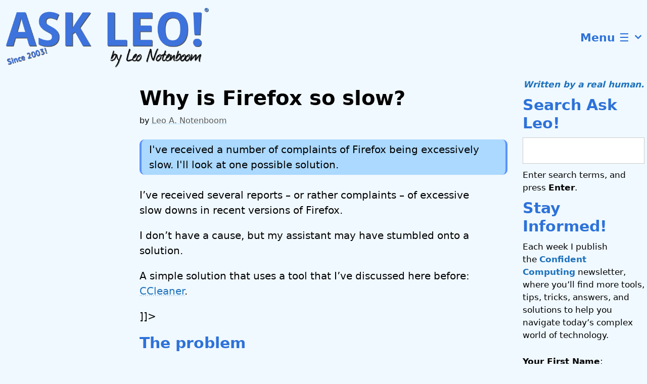

--- FILE ---
content_type: application/javascript; charset=utf-8
request_url: https://bcdn.askleo.com/wp-content/cache/min/1/wp-includes/js/comment-reply.js?ver=1769191676
body_size: 1588
content:
window.addComment=(function(window){var document=window.document;var config={commentReplyClass:'comment-reply-link',commentReplyTitleId:'reply-title',cancelReplyId:'cancel-comment-reply-link',commentFormId:'commentform',temporaryFormId:'wp-temp-form-div',parentIdFieldId:'comment_parent',postIdFieldId:'comment_post_ID'};var MutationObserver=window.MutationObserver||window.WebKitMutationObserver||window.MozMutationObserver;var cutsTheMustard='querySelector' in document&&'addEventListener' in window;var supportsDataset=!!document.documentElement.dataset;var cancelElement;var commentFormElement;var respondElement;var observer;if(cutsTheMustard&&document.readyState!=='loading'){ready()}else if(cutsTheMustard){window.addEventListener('DOMContentLoaded',ready,!1)}
function ready(){init();observeChanges()}
function init(context){if(!cutsTheMustard){return}
cancelElement=getElementById(config.cancelReplyId);commentFormElement=getElementById(config.commentFormId);if(!cancelElement){return}
cancelElement.addEventListener('touchstart',cancelEvent);cancelElement.addEventListener('click',cancelEvent);var submitFormHandler=function(e){if((e.metaKey||e.ctrlKey)&&e.keyCode===13&&document.activeElement.tagName.toLowerCase()!=='a'){commentFormElement.removeEventListener('keydown',submitFormHandler);e.preventDefault();commentFormElement.submit.click();return!1}};if(commentFormElement){commentFormElement.addEventListener('keydown',submitFormHandler)}
var links=replyLinks(context);var element;for(var i=0,l=links.length;i<l;i++){element=links[i];element.addEventListener('touchstart',clickEvent);element.addEventListener('click',clickEvent)}}
function replyLinks(context){var selectorClass=config.commentReplyClass;var allReplyLinks;if(!context||!context.childNodes){context=document}
if(document.getElementsByClassName){allReplyLinks=context.getElementsByClassName(selectorClass)}else{allReplyLinks=context.querySelectorAll('.'+selectorClass)}
return allReplyLinks}
function cancelEvent(event){var cancelLink=this;var temporaryFormId=config.temporaryFormId;var temporaryElement=getElementById(temporaryFormId);if(!temporaryElement||!respondElement){return}
getElementById(config.parentIdFieldId).value='0';var headingText=temporaryElement.textContent;temporaryElement.parentNode.replaceChild(respondElement,temporaryElement);cancelLink.style.display='none';var replyHeadingElement=getElementById(config.commentReplyTitleId);var replyHeadingTextNode=replyHeadingElement&&replyHeadingElement.firstChild;var replyLinkToParent=replyHeadingTextNode&&replyHeadingTextNode.nextSibling;if(replyHeadingTextNode&&replyHeadingTextNode.nodeType===Node.TEXT_NODE&&headingText){if(replyLinkToParent&&'A'===replyLinkToParent.nodeName&&replyLinkToParent.id!==config.cancelReplyId){replyLinkToParent.style.display=''}
replyHeadingTextNode.textContent=headingText}
event.preventDefault()}
function clickEvent(event){var replyNode=getElementById(config.commentReplyTitleId);var defaultReplyHeading=replyNode&&replyNode.firstChild.textContent;var replyLink=this,commId=getDataAttribute(replyLink,'belowelement'),parentId=getDataAttribute(replyLink,'commentid'),respondId=getDataAttribute(replyLink,'respondelement'),postId=getDataAttribute(replyLink,'postid'),replyTo=getDataAttribute(replyLink,'replyto')||defaultReplyHeading,follow;if(!commId||!parentId||!respondId||!postId){return}
follow=window.addComment.moveForm(commId,parentId,respondId,postId,replyTo);if(!1===follow){event.preventDefault()}}
function observeChanges(){if(!MutationObserver){return}
var observerOptions={childList:!0,subtree:!0};observer=new MutationObserver(handleChanges);observer.observe(document.body,observerOptions)}
function handleChanges(mutationRecords){var i=mutationRecords.length;while(i--){if(mutationRecords[i].addedNodes.length){init();return}}}
function getDataAttribute(element,attribute){if(supportsDataset){return element.dataset[attribute]}else{return element.getAttribute('data-'+attribute)}}
function getElementById(elementId){return document.getElementById(elementId)}
function moveForm(addBelowId,commentId,respondId,postId,replyTo){var addBelowElement=getElementById(addBelowId);respondElement=getElementById(respondId);var parentIdField=getElementById(config.parentIdFieldId);var postIdField=getElementById(config.postIdFieldId);var element,cssHidden,style;var replyHeading=getElementById(config.commentReplyTitleId);var replyHeadingTextNode=replyHeading&&replyHeading.firstChild;var replyLinkToParent=replyHeadingTextNode&&replyHeadingTextNode.nextSibling;if(!addBelowElement||!respondElement||!parentIdField){return}
if('undefined'===typeof replyTo){replyTo=replyHeadingTextNode&&replyHeadingTextNode.textContent}
addPlaceHolder(respondElement);if(postId&&postIdField){postIdField.value=postId}
parentIdField.value=commentId;cancelElement.style.display='';addBelowElement.parentNode.insertBefore(respondElement,addBelowElement.nextSibling);if(replyHeadingTextNode&&replyHeadingTextNode.nodeType===Node.TEXT_NODE){if(replyLinkToParent&&'A'===replyLinkToParent.nodeName&&replyLinkToParent.id!==config.cancelReplyId){replyLinkToParent.style.display='none'}
replyHeadingTextNode.textContent=replyTo}
cancelElement.onclick=function(){return!1};try{for(var i=0;i<commentFormElement.elements.length;i++){element=commentFormElement.elements[i];cssHidden=!1;if('getComputedStyle' in window){style=window.getComputedStyle(element)}else if(document.documentElement.currentStyle){style=element.currentStyle}
if((element.offsetWidth<=0&&element.offsetHeight<=0)||style.visibility==='hidden'){cssHidden=!0}
if('hidden'===element.type||element.disabled||cssHidden){continue}
element.focus();break}}catch(e){}
return!1}
function addPlaceHolder(respondElement){var temporaryFormId=config.temporaryFormId;var temporaryElement=getElementById(temporaryFormId);var replyElement=getElementById(config.commentReplyTitleId);var initialHeadingText=replyElement?replyElement.firstChild.textContent:'';if(temporaryElement){return}
temporaryElement=document.createElement('div');temporaryElement.id=temporaryFormId;temporaryElement.style.display='none';temporaryElement.textContent=initialHeadingText;respondElement.parentNode.insertBefore(temporaryElement,respondElement)}
return{init:init,moveForm:moveForm}})(window)